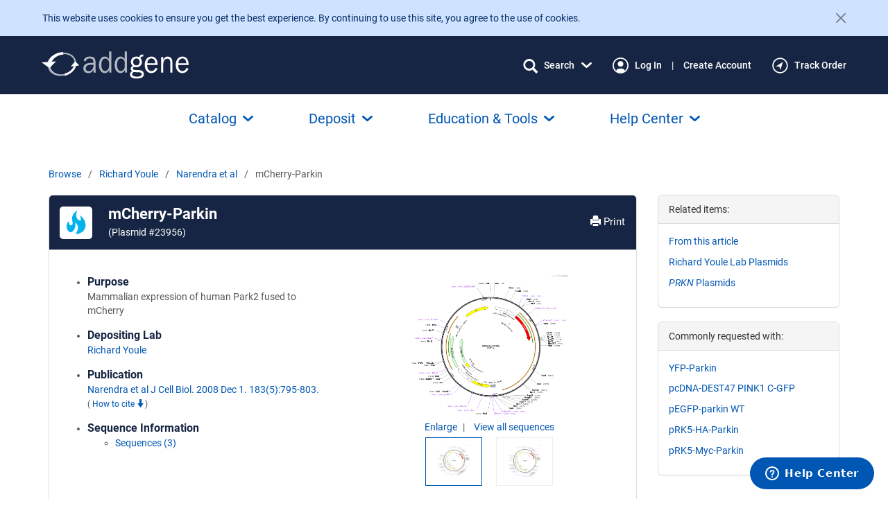

--- FILE ---
content_type: image/svg+xml
request_url: https://static.addgene.org/addgene-core/06ffbfd21b/images/public/icons/icon-chevron-right-addgene-gray.svg
body_size: -223
content:
<svg width="6" height="11" viewBox="0 0 6 11" fill="none" xmlns="http://www.w3.org/2000/svg">
<path d="M0.293378 1.85781L3.43264 5.30687C3.53167 5.41568 3.53167 5.58432 3.43264 5.69313L0.293377 9.14763C-0.0977925 9.57196 -0.0977925 10.2574 0.293377 10.6818C0.679596 11.1061 1.30844 11.1061 1.69466 10.6818L5.71034 6.26978C6.09656 5.84545 6.09656 5.15455 5.71034 4.73022L1.69466 0.318249C1.30844 -0.106083 0.679596 -0.106083 0.293378 0.318249C-0.0928408 0.742581 -0.0928408 1.43348 0.293378 1.85781Z" fill="#585858"/>
</svg>
